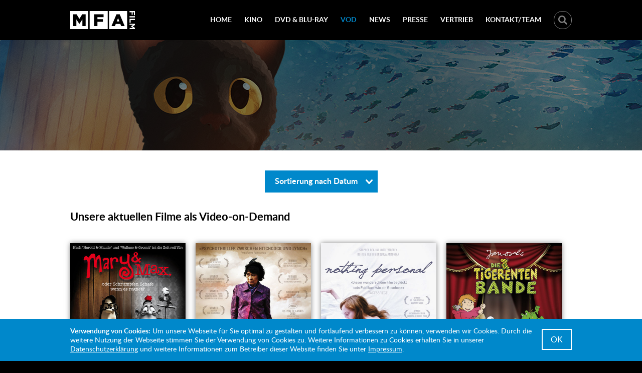

--- FILE ---
content_type: text/html; charset=utf-8
request_url: https://www.mfa-film.de/vod/sortierung-nach-datum/page/11/
body_size: 3840
content:
<!DOCTYPE html>
<html lang="de">
<head>

<meta charset="utf-8">
<!-- 
	This website is powered by TYPO3 - inspiring people to share!
	TYPO3 is a free open source Content Management Framework initially created by Kasper Skaarhoj and licensed under GNU/GPL.
	TYPO3 is copyright 1998-2016 of Kasper Skaarhoj. Extensions are copyright of their respective owners.
	Information and contribution at https://typo3.org/
-->

<base href="https://www.mfa-film.de/">
<link rel="shortcut icon" href="/favicon.ico" type="image/x-icon">
<title>Filme on Demand - sortiert nach Datum - MFA Film GmbH</title>
<meta name="generator" content="TYPO3 CMS">


<link rel="stylesheet" type="text/css" href="typo3temp/Assets/71eb1e6335.css?1452692227" media="all">
<link rel="stylesheet" type="text/css" href="fileadmin/template/css/style_main.css?1736347023" media="all">
<link rel="stylesheet" type="text/css" href="fileadmin/template/css/style_swipebox.css?1453121294" media="all">




<script src="fileadmin/template/js/jquery.js?1452690628" type="text/javascript"></script>
<script src="fileadmin/template/js/jq-bxslider.js?1452693862" type="text/javascript"></script>
<script src="fileadmin/template/js/jq-adaptivebg.js?1452855064" type="text/javascript"></script>
<script src="fileadmin/template/js/jq-swipebox.js?1453119612" type="text/javascript"></script>
<script src="fileadmin/template/js/jq-functions.js?1689770376" type="text/javascript"></script>



<link rel="prev" href="vod/sortierung-nach-datum/page/10/" />
<link rel="next" href="vod/sortierung-nach-datum/page/12/" />
<meta name="viewport" content="initial-scale=1.0, user-scalable=no, width=device-width, minimum-scale=1.0" />
<meta name="apple-mobile-web-app-capable" content="yes" />
<meta name="apple-mobile-web-app-status-bar-style" content="black" />
<meta name="apple-touch-fullscreen" content="yes" />
<link rel="apple-touch-icon-precomposed" href="apple-touch-icon-precomposed.png" />
<meta name="copyright" content="MFA Film GmbH">
<link rev="made" href="mailto:info@mfa-film.de">
<meta http-equiv="reply-to" content="info@mfa-film.de">
<meta name="author" content="MFA Film GmbH">
<meta name="distribution" content="MFA Film GmbH - Bismarckplatz 9 - 93047 Regensburg">
<meta name="robots" content="index,follow">
<meta name="revisit-after" content="3">
<link rel="canonical" href="https://www.mfa-film.de/vod/sortierung-nach-datum/page/11/">
<meta property="og:title" content="Sortierung nach Datum">
<meta property="og:type" content="article">
<meta property="og:email" content="info@mfa-film.de">


</head>
<body>



<div class="bg-top"><div class="center"><div class="top"><div class="top-left-trigger"><span class="top-trigger-menu">Menü</span></div><div class="top-left"><a href="home" title="MFA Film GmbH">MFA Film GmbH</a></div><div class="top-right"><ul class="top-nav"><li><a href="home/">Home</a></li><li><a href="kino/sortierung-nach-datum/">Kino</a></li><li><a href="dvd-blu-ray/sortierung-nach-datum/">DVD &amp; Blu-Ray</a></li><li class="current"><a href="vod/sortierung-nach-datum/">VOD</a></li><li><a href="news/">News</a></li><li><a href="presse/">Presse</a></li><li><a href="vertrieb/">Vertrieb</a></li><li><a href="kontaktteam/">Kontakt/Team</a></li></ul><div class="top-search"><div class="top-search-trigger"></div><div class="top-search-content">
<span class="top-close-search">Schließen</span>
	<form method="get" id="form_kesearch_pi1" name="form_kesearch_pi1"  action="suche/">
		<fieldset class="kesearch_searchbox">
			
				<input type="hidden" name="id" value="11" />
			
			
			
			

			<div class="kesearchbox">
				<input type="text" id="ke_search_sword" name="tx_kesearch_pi1[sword]" value="" placeholder="Suchbegriff" onfocus="if (this.value == 'Suchbegriff') { this.value = ''; }" onblur="if (this.value == '') { this.value = 'Suchbegriff'; }" />
				<input type="submit" id="kesearch_submit" class="submit" onclick="document.getElementById('keasearchpagenumber').value=1; document.getElementById('form_kesearch_pi1').submit();" />
			</div>

			<input id="kesearchpagenumber" type="hidden" name="tx_kesearch_pi1[page]" value="1" />
			<input id="resetFilters" type="hidden" name="tx_kesearch_pi1[resetFilters]" value="0" />
			<input id="sortByField" type="hidden" name="tx_kesearch_pi1[sortByField]" value="" />
			<input id="sortByDir" type="hidden" name="tx_kesearch_pi1[sortByDir]" value="" />

			
				<div class="kesearch_filters">
	
		<select id="filter_1" name="tx_kesearch_pi1[filter][1]" >
	<option value="">Alle</option>
	
		<option value="filme-kino" >
			Filme (Kino)
		</option>
	
		<option value="filme-dvdbluray" >
			Filme (DVD &amp; Blu-Ray)
		</option>
	
		<option value="filme-vod" >
			Filme (VOD)
		</option>
	
		<option value="news-allgemein" >
			News
		</option>
	
</select>
		
		
		
	

</div>
			

		</fieldset>
	</form>

</div></div></div><div class="top-right-trigger"><span class="top-trigger-search">Suche</span></div></div></div></div>

<div class="bg-intro" style="background-image:url(fileadmin/user_upload/header/MFA_5_Header.jpg);"><div class="bg-intro-overlay"><div class="center"><div class="intro"><div class="intro-align"></div></div></div></div></div>

<div class="bg-main"><div class="center"><div class="main"><div class="content-selector"><div class="content-selector-align"><div class="content-selector-wrap"><span class="content-selector-current">Sortierung nach Datum</span><ul class="content-menu"><li class="current"><a href="vod/sortierung-nach-datum/">Sortierung nach Datum</a></li><li><a href="vod/sortierung-nach-titel/" title="Sortierung nach Titel">Sortierung nach Titel</a></li><li class="spacer">Filtern nach ...</li><li><a href="vod/spielfilm/" title="Spielfilm">Spielfilm</a></li><li><a href="vod/dokumentation/" title="Dokumentation">Dokumentation</a></li><li><a href="vod/animation/" title="Animation">Animation</a></li><li><a href="vod/kinder-familienfilm/" title="Kinder-/Familienfilm">Kinder-/Familienfilm</a></li><li><a href="vod/serie/" title="Serie">Serie</a></li></ul></div></div></div><div class="csc-header csc-header-n2"><h2>Unsere aktuellen Filme als Video-on-Demand</h2></div>


	



	
		
		
			
			<div class="film-list">
				
						




							
								

<div class="film-item">
	
	
	
			<div class="film-cover">
				
						<a title="Mary &amp; Max - oder schrumpfen Schafe wenn es regnet?" href="vod/id/mary-max-oder-schrumpfen-schafe-wenn-es-regnet-1/">
							
								
									<span class="film-cover-img"><img title="Mary &amp; Max - oder schrumpfen Schafe wenn es regnet?" alt="Mary &amp; Max - oder schrumpfen Schafe wenn es regnet?" src="fileadmin/_processed_/csm_Mary_Max_Artwork_Kino_DVD_VOD_460d5ba0a5.jpg" width="460" height="640" /></span>
								
								
								
							
							<span class="film-cover-anchor">Infos &amp; Trailer</span>
						</a>
					
			</div>
		
	
	<a title="Mary &amp; Max - oder schrumpfen Schafe wenn es regnet?" href="vod/id/mary-max-oder-schrumpfen-schafe-wenn-es-regnet-1/">
	<span class="film-info">
		
		<span class="film-title">Mary &amp; Max - oder schrumpfen Schafe wenn es regnet?</span>
		<span class="film-info-anchor">Infos &amp; Trailer</span>
	</span>
	</a>

</div>

							
								

<div class="film-item">
	
	
	
			<div class="film-cover">
				
						<a title="Mother" href="vod/id/mother-2/">
							
								
									<span class="film-cover-img"><img title="Mother" alt="Mother" src="fileadmin/_processed_/csm_Mother_Artwork_Kino_DVD_VOD_9dfc095b03.jpg" width="460" height="640" /></span>
								
								
								
							
							<span class="film-cover-anchor">Infos &amp; Trailer</span>
						</a>
					
			</div>
		
	
	<a title="Mother" href="vod/id/mother-2/">
	<span class="film-info">
		
		<span class="film-title">Mother</span>
		<span class="film-info-anchor">Infos &amp; Trailer</span>
	</span>
	</a>

</div>

							
								

<div class="film-item">
	
	
	
			<div class="film-cover">
				
						<a title="Nothing Personal" href="vod/id/nothing-personal-2/">
							
								
									<span class="film-cover-img"><img title="Nothing Personal" alt="Nothing Personal" src="fileadmin/_processed_/csm_Nothing_Personal_Artwork_Kino_DVD_VOD_4549bf9e2b.jpg" width="460" height="640" /></span>
								
								
								
							
							<span class="film-cover-anchor">Infos &amp; Trailer</span>
						</a>
					
			</div>
		
	
	<a title="Nothing Personal" href="vod/id/nothing-personal-2/">
	<span class="film-info">
		
		<span class="film-title">Nothing Personal</span>
		<span class="film-info-anchor">Infos &amp; Trailer</span>
	</span>
	</a>

</div>

							
								

<div class="film-item">
	
	
	
			<div class="film-cover">
				
						<a title="Tigerentenbande - Serie" href="vod/id/tigerentenbande-serie/">
							
								
									<span class="film-cover-img"><img title="Tigerentenbande - Serie" alt="Tigerentenbande - Serie" src="fileadmin/_processed_/csm_Tigerentenbande_Serie_Artwork_DVD_VOD_3d7d979f88.jpg" width="460" height="640" /></span>
								
								
								
							
							<span class="film-cover-anchor">Infos &amp; Trailer</span>
						</a>
					
			</div>
		
	
	<a title="Tigerentenbande - Serie" href="vod/id/tigerentenbande-serie/">
	<span class="film-info">
		
		<span class="film-title">Tigerentenbande - Serie</span>
		<span class="film-info-anchor">Infos &amp; Trailer</span>
	</span>
	</a>

</div>

							
								

<div class="film-item">
	
	
	
			<div class="film-cover">
				
						<a title="Durst" href="vod/id/durst-2/">
							
								
									<span class="film-cover-img"><img title="Durst" alt="Durst" src="fileadmin/_processed_/csm_Durst_Artwork_Kino_DVD_VOD_5296a71bfa.jpg" width="460" height="640" /></span>
								
								
								
							
							<span class="film-cover-anchor">Infos &amp; Trailer</span>
						</a>
					
			</div>
		
	
	<a title="Durst" href="vod/id/durst-2/">
	<span class="film-info">
		
		<span class="film-title">Durst</span>
		<span class="film-info-anchor">Infos &amp; Trailer</span>
	</span>
	</a>

</div>

							
								

<div class="film-item">
	
	
	
			<div class="film-cover">
				
						<a title="Das Mädchen aus Monaco" href="vod/id/das-maedchen-aus-monaco-2/">
							
								
									<span class="film-cover-img"><img title="Das Mädchen aus Monaco" alt="Das Mädchen aus Monaco" src="fileadmin/_processed_/csm_Maedchen_Monaco_Artwork_Kino_DVD_VOD_c0d6dfbe47.jpg" width="460" height="640" /></span>
								
								
								
							
							<span class="film-cover-anchor">Infos &amp; Trailer</span>
						</a>
					
			</div>
		
	
	<a title="Das Mädchen aus Monaco" href="vod/id/das-maedchen-aus-monaco-2/">
	<span class="film-info">
		
		<span class="film-title">Das Mädchen aus Monaco</span>
		<span class="film-info-anchor">Infos &amp; Trailer</span>
	</span>
	</a>

</div>

							
								

<div class="film-item">
	
	
	
			<div class="film-cover">
				
						<a title="Hansel und Gretel" href="vod/id/hansel-und-gretel-2/">
							
								
									<span class="film-cover-img"><img title="Hansel und Gretel" alt="Hansel und Gretel" src="fileadmin/_processed_/csm_Hansel_Gretel_Artwork_Kino_DVD_VOD_b6e4a3f54a.jpg" width="460" height="640" /></span>
								
								
								
							
							<span class="film-cover-anchor">Infos &amp; Trailer</span>
						</a>
					
			</div>
		
	
	<a title="Hansel und Gretel" href="vod/id/hansel-und-gretel-2/">
	<span class="film-info">
		
		<span class="film-title">Hansel und Gretel</span>
		<span class="film-info-anchor">Infos &amp; Trailer</span>
	</span>
	</a>

</div>

							
								

<div class="film-item">
	
	
	
			<div class="film-cover">
				
						<a title="Löwenkäfig" href="vod/id/loewenkaefig-2/">
							
								
									<span class="film-cover-img"><img title="Löwenkäfig" alt="Löwenkäfig" src="fileadmin/_processed_/csm_Loewenkaefig_Artwork_Kino_DVD_VOD_d54e579685.jpg" width="460" height="640" /></span>
								
								
								
							
							<span class="film-cover-anchor">Infos &amp; Trailer</span>
						</a>
					
			</div>
		
	
	<a title="Löwenkäfig" href="vod/id/loewenkaefig-2/">
	<span class="film-info">
		
		<span class="film-title">Löwenkäfig</span>
		<span class="film-info-anchor">Infos &amp; Trailer</span>
	</span>
	</a>

</div>

							
								

<div class="film-item">
	
	
	
			<div class="film-cover">
				
						<a title="S.O.S. - Ein spannender Sommer" href="vod/id/sos-ein-spannender-sommer-1/">
							
								
									<span class="film-cover-img"><img title="S.O.S. - Ein spannender Sommer" alt="S.O.S. - Ein spannender Sommer" src="fileadmin/_processed_/csm_SOS_Artwork_Kino_DVD_VOD_50a22baa88.jpg" width="460" height="640" /></span>
								
								
								
							
							<span class="film-cover-anchor">Infos &amp; Trailer</span>
						</a>
					
			</div>
		
	
	<a title="S.O.S. - Ein spannender Sommer" href="vod/id/sos-ein-spannender-sommer-1/">
	<span class="film-info">
		
		<span class="film-title">S.O.S. - Ein spannender Sommer</span>
		<span class="film-info-anchor">Infos &amp; Trailer</span>
	</span>
	</a>

</div>

							
								

<div class="film-item">
	
	
	
			<div class="film-cover">
				
						<a title="Captain Abu Raed" href="vod/id/captain-abu-raed/">
							
								
									<span class="film-cover-img"><img title="Captain Abu Raed" alt="Captain Abu Raed" src="fileadmin/_processed_/csm_CaptainAbuRaed_Artwork_Kino_DVD_VOD_412b5e49bb.jpg" width="460" height="640" /></span>
								
								
								
							
							<span class="film-cover-anchor">Infos &amp; Trailer</span>
						</a>
					
			</div>
		
	
	<a title="Captain Abu Raed" href="vod/id/captain-abu-raed/">
	<span class="film-info">
		
		<span class="film-title">Captain Abu Raed</span>
		<span class="film-info-anchor">Infos &amp; Trailer</span>
	</span>
	</a>

</div>

							
								

<div class="film-item">
	
	
	
			<div class="film-cover">
				
						<a title="The Chaser" href="vod/id/the-chaser-2/">
							
								
									<span class="film-cover-img"><img title="The Chaser" alt="The Chaser" src="fileadmin/_processed_/csm_Chaser_Artwork_Kino_DVD_VOD_050e2e9e74.jpg" width="460" height="640" /></span>
								
								
								
							
							<span class="film-cover-anchor">Infos &amp; Trailer</span>
						</a>
					
			</div>
		
	
	<a title="The Chaser" href="vod/id/the-chaser-2/">
	<span class="film-info">
		
		<span class="film-title">The Chaser</span>
		<span class="film-info-anchor">Infos &amp; Trailer</span>
	</span>
	</a>

</div>

							
								

<div class="film-item">
	
	
	
			<div class="film-cover">
				
						<a title="How to cook your life" href="vod/id/how-to-cook-your-life-1/">
							
								
									<span class="film-cover-img"><img title="How to cook your life" alt="How to cook your life" src="fileadmin/_processed_/csm_HowToCook_Artwork_Kino_VOD_a8b60ba13c.jpg" width="460" height="640" /></span>
								
								
								
							
							<span class="film-cover-anchor">Infos &amp; Trailer</span>
						</a>
					
			</div>
		
	
	<a title="How to cook your life" href="vod/id/how-to-cook-your-life-1/">
	<span class="film-info">
		
		<span class="film-title">How to cook your life</span>
		<span class="film-info-anchor">Infos &amp; Trailer</span>
	</span>
	</a>

</div>

							
						


	
	
		
			
				
						
					
			
			
				
			
		

		<div class="pagebrowser">
			<ul class="paginator">
				
					<li class="prev">
						
								<a href="vod/sortierung-nach-datum/page/10/">
									&laquo;
								</a>
							
					</li>
				
				
					<li>
						<a href="vod/sortierung-nach-datum/">1</a>
					</li>
				
				
					<li>...</li>
				
				
					
							<li>
								
										<a href="vod/sortierung-nach-datum/page/3/">3</a>
									
							</li>
						
				
					
							<li>
								
										<a href="vod/sortierung-nach-datum/page/4/">4</a>
									
							</li>
						
				
					
							<li>
								
										<a href="vod/sortierung-nach-datum/page/5/">5</a>
									
							</li>
						
				
					
							<li>
								
										<a href="vod/sortierung-nach-datum/page/6/">6</a>
									
							</li>
						
				
					
							<li>
								
										<a href="vod/sortierung-nach-datum/page/7/">7</a>
									
							</li>
						
				
					
							<li>
								
										<a href="vod/sortierung-nach-datum/page/8/">8</a>
									
							</li>
						
				
					
							<li>
								
										<a href="vod/sortierung-nach-datum/page/9/">9</a>
									
							</li>
						
				
					
							<li>
								
										<a href="vod/sortierung-nach-datum/page/10/">10</a>
									
							</li>
						
				
					
							<li class="current">11</li>
						
				
					
							<li>
								
										<a href="vod/sortierung-nach-datum/page/12/">12</a>
									
							</li>
						
				
				
				
				
					<li class="next">
						<a href="vod/sortierung-nach-datum/page/12/">
							&raquo;
						</a>
					</li>
				
			</ul>
		</div>
	





					
			</div>
			
			
			
			
			
			
			
			
			
			
			
			


		

</div></div></div>



<div class="bg-bottom"><div class="center"><div class="bottom"><div class="bottom-left"><a class="bottom-logo" href="home" title="MFA Film GmbH">MFA Film GmbH</a><ul class="bottom-social">
<li class="instagram"><a href="https://www.instagram.com/mfa_film/" target="_blank" title="Instagram">Instagram</a></li>
<li class="youtube"><a href="http://www.youtube.com/user/mfafilm1" target="_blank" title="YouTube">YouTube</a></li>
<li class="vimeo"><a href="https://vimeo.com/user42022903" target="_blank" title="Vimeo">Vimeo</a></li>

</ul><div class="creative-europe-media"><span class="caption">Mit Unterstützung von:</span><img src="fileadmin/template/css/img/creative-europe-media.svg" alt="Creative Europe Media" title="Creative Europe Media" /></div></div><div class="bottom-right"><div class="bottom-right-top"><div class="bottom-column bottom-about"></div><div class="bottom-column bottom-contact"><div class="csc-header csc-header-n1"><h5 class="csc-firstHeader">Kontakt</h5></div><p class="bodytext">MFA Film GmbH<br />Bismarckplatz 9 - 93047 Regensburg<br />Telefon: 0941-586 24 62 - <a href="mailto:info@mfa-film.de">info@mfa-film.de</a><br /><a href="kontaktteam/" title="Opens internal link in current window" class="internal-link">Kontaktanfrage »</a></p></div></div><div class="bottom-right-bottom">        <ul class="bottom-nav">
        <li><a href="impressum">Impressum</a></li>
        <li><a href="datenschutz">Datenschutz</a></li>
        </ul></div></div></div></div></div>

<div class="eu-cookie" id="eu-cookie"><div class="center"><div class="eu-cookie-content">    <p><b>Verwendung von Cookies:</b> Um unsere Webseite für Sie optimal zu gestalten und fortlaufend verbessern zu können, verwenden wir Cookies. Durch die weitere Nutzung der Webseite stimmen Sie der Verwendung von Cookies zu. Weitere Informationen zu Cookies erhalten Sie in unserer <a href="datenschutz">Datenschutzerklärung</a> und weitere Informationen zum Betreiber dieser Website finden Sie unter <a href="impressum">Impressum</a>.</p>
    <span class="button" id="euCookieCloser">OK</span></div></div></div>




</body>
</html>

--- FILE ---
content_type: image/svg+xml
request_url: https://www.mfa-film.de/fileadmin/template/css/img/arrow-right-circle.svg
body_size: 1059
content:
<?xml version="1.0" encoding="utf-8"?>
<!-- Generator: Adobe Illustrator 16.0.4, SVG Export Plug-In . SVG Version: 6.00 Build 0)  -->
<!DOCTYPE svg PUBLIC "-//W3C//DTD SVG 1.1//EN" "http://www.w3.org/Graphics/SVG/1.1/DTD/svg11.dtd">
<svg version="1.1" id="Layer_1" xmlns="http://www.w3.org/2000/svg" xmlns:xlink="http://www.w3.org/1999/xlink" x="0px" y="0px"
	 width="32px" height="32px" viewBox="0 0 32 32" enable-background="new 0 0 32 32" xml:space="preserve">
<g>
	<path fill-rule="evenodd" clip-rule="evenodd" fill="#FFFFFF" d="M14.511,9.395v0.005c-0.267-0.246-0.62-0.401-1.011-0.401
		c-0.83,0-1.498,0.674-1.498,1.5c0,0.438,0.189,0.829,0.487,1.104l-0.005,0.004L17.279,16l-4.794,4.395l0.005,0.005
		c-0.298,0.273-0.487,0.659-0.487,1.099c0,0.83,0.668,1.5,1.498,1.5c0.391,0,0.744-0.152,1.011-0.396v0.004l6.001-5.502
		C20.824,16.82,21,16.42,21,16c0-0.418-0.176-0.818-0.488-1.108L14.511,9.395z M16,0C7.163,0,0,7.162,0,16c0,8.832,7.163,16,16,16
		c8.832,0,16-7.168,16-16C32,7.162,24.832,0,16,0L16,0z M16,28.998c-7.168,0-13.002-5.83-13.002-12.998S8.832,2.997,16,2.997
		c7.166,0,12.998,5.835,12.998,13.003S23.166,28.998,16,28.998L16,28.998z M16,28.998"/>
</g>
</svg>


--- FILE ---
content_type: image/svg+xml
request_url: https://www.mfa-film.de/fileadmin/template/css/img/search-trigger.svg
body_size: 927
content:
<?xml version="1.0" encoding="utf-8"?>
<!-- Generator: Adobe Illustrator 16.0.4, SVG Export Plug-In . SVG Version: 6.00 Build 0)  -->
<!DOCTYPE svg PUBLIC "-//W3C//DTD SVG 1.1//EN" "http://www.w3.org/Graphics/SVG/1.1/DTD/svg11.dtd">
<svg version="1.1" id="Layer_1" xmlns="http://www.w3.org/2000/svg" xmlns:xlink="http://www.w3.org/1999/xlink" x="0px" y="0px"
	 width="18px" height="18px" viewBox="0 0 18 18" enable-background="new 0 0 18 18" xml:space="preserve">
<path fill-rule="evenodd" clip-rule="evenodd" fill="#FFFFFF" d="M17.561,15.432l-3.911-3.91c-0.021-0.021-0.046-0.035-0.067-0.055
	c0.77-1.166,1.219-2.564,1.219-4.066c0-4.086-3.312-7.4-7.4-7.4C3.312,0,0,3.314,0,7.4c0,4.087,3.312,7.4,7.4,7.4
	c1.502,0,2.9-0.449,4.066-1.219c0.02,0.021,0.033,0.047,0.055,0.066l3.912,3.912c0.586,0.586,1.539,0.586,2.127,0
	C18.146,16.973,18.146,16.02,17.561,15.432L17.561,15.432z M7.401,12.235c-2.67,0-4.835-2.165-4.835-4.835S4.73,2.566,7.401,2.566
	c2.669,0,4.835,2.164,4.835,4.834S10.07,12.235,7.401,12.235L7.401,12.235z M7.401,12.235"/>
</svg>


--- FILE ---
content_type: image/svg+xml
request_url: https://www.mfa-film.de/fileadmin/template/css/img/search-content.svg
body_size: 2385
content:
<?xml version="1.0" encoding="utf-8"?>
<!-- Generator: Adobe Illustrator 16.0.4, SVG Export Plug-In . SVG Version: 6.00 Build 0)  -->
<!DOCTYPE svg PUBLIC "-//W3C//DTD SVG 1.1//EN" "http://www.w3.org/Graphics/SVG/1.1/DTD/svg11.dtd">
<svg version="1.1" id="Layer_1" xmlns="http://www.w3.org/2000/svg" xmlns:xlink="http://www.w3.org/1999/xlink" x="0px" y="0px"
	 width="72px" height="72px" viewBox="0 0 72 72" enable-background="new 0 0 72 72" xml:space="preserve">
<path fill-rule="evenodd" clip-rule="evenodd" fill="#B2B2B2" d="M19.426,18l4.279-4.277c0.394-0.395,0.394-1.033,0-1.427
	c-0.395-0.394-1.033-0.394-1.426,0L18,16.574l-4.278-4.279c-0.395-0.394-1.032-0.394-1.426,0c-0.395,0.394-0.395,1.032,0,1.427
	L16.573,18l-4.277,4.278c-0.395,0.394-0.395,1.032,0,1.426c0.394,0.394,1.031,0.394,1.426,0L18,19.426l4.279,4.278
	c0.393,0.394,1.031,0.394,1.426,0c0.394-0.395,0.394-1.032,0-1.426L19.426,18z M19.426,18"/>
<path fill-rule="evenodd" clip-rule="evenodd" fill="#B2B2B2" d="M26.56,60.432l-3.911-3.91c-0.021-0.021-0.045-0.035-0.066-0.055
	c0.77-1.166,1.219-2.564,1.219-4.066c0-4.087-3.313-7.4-7.4-7.4C12.312,45,9,48.313,9,52.4s3.312,7.4,7.4,7.4
	c1.503,0,2.899-0.449,4.066-1.219c0.02,0.021,0.033,0.047,0.055,0.066l3.911,3.911c0.587,0.587,1.539,0.587,2.127,0
	C27.146,61.973,27.146,61.02,26.56,60.432L26.56,60.432z M16.4,57.235c-2.671,0-4.835-2.165-4.835-4.835s2.164-4.834,4.835-4.834
	c2.67,0,4.835,2.164,4.835,4.834S19.07,57.235,16.4,57.235L16.4,57.235z M16.4,57.235"/>
<path fill-rule="evenodd" clip-rule="evenodd" fill="#0089CC" d="M55.426,18l4.279-4.277c0.394-0.395,0.394-1.033,0-1.427
	c-0.395-0.394-1.033-0.394-1.426,0L54,16.574l-4.278-4.279c-0.395-0.394-1.032-0.394-1.426,0c-0.395,0.394-0.395,1.032,0,1.427
	L52.573,18l-4.277,4.278c-0.395,0.394-0.395,1.032,0,1.426c0.394,0.394,1.031,0.394,1.426,0L54,19.426l4.279,4.278
	c0.393,0.394,1.031,0.394,1.426,0c0.394-0.395,0.394-1.032,0-1.426L55.426,18z M55.426,18"/>
<path fill-rule="evenodd" clip-rule="evenodd" fill="#0089CC" d="M62.56,60.432l-3.911-3.91c-0.021-0.021-0.045-0.035-0.066-0.055
	c0.77-1.166,1.219-2.564,1.219-4.066c0-4.087-3.313-7.4-7.4-7.4c-4.088,0-7.4,3.313-7.4,7.4s3.312,7.4,7.4,7.4
	c1.503,0,2.899-0.449,4.066-1.219c0.02,0.021,0.033,0.047,0.055,0.066l3.911,3.911c0.587,0.587,1.539,0.587,2.127,0
	C63.146,61.973,63.146,61.02,62.56,60.432L62.56,60.432z M52.4,57.235c-2.671,0-4.835-2.165-4.835-4.835s2.164-4.834,4.835-4.834
	c2.67,0,4.835,2.164,4.835,4.834S55.07,57.235,52.4,57.235L52.4,57.235z M52.4,57.235"/>
</svg>


--- FILE ---
content_type: image/svg+xml
request_url: https://www.mfa-film.de/fileadmin/template/css/img/bottom-social.svg
body_size: 5520
content:
<?xml version="1.0" encoding="utf-8"?>
<!-- Generator: Adobe Illustrator 24.2.0, SVG Export Plug-In . SVG Version: 6.00 Build 0)  -->
<svg version="1.1" id="Layer_1" xmlns="http://www.w3.org/2000/svg" xmlns:xlink="http://www.w3.org/1999/xlink" x="0px" y="0px"
	 viewBox="0 0 192 32" style="enable-background:new 0 0 192 32;" xml:space="preserve">
<style type="text/css">
	.st0{fill:#FFFFFF;}
	.st1{fill-rule:evenodd;clip-rule:evenodd;fill:#FFFFFF;}
</style>
<g>
	<path class="st0" d="M48,0c-8.8,0-16,7.2-16,16c0,8.8,7.2,16,16,16c8.8,0,16-7.2,16-16C64,7.2,56.8,0,48,0L48,0z M52.1,16h-2.6v9.6
		h-3.6V16h-2.4v-3.3l2.4,0l0-1.9c0-2.7,0.7-4.3,3.9-4.3h2.6v3.3h-1.7c-1.2,0-1.3,0.5-1.3,1.3v1.6h3L52.1,16z"/>
</g>
<g>
	<path class="st0" d="M8.4,17.2h1.3V24h1.2v-6.9h1.3v-1.1H8.4V17.2z"/>
	<path class="st0" d="M18.6,18c-0.4,0-0.8,0.2-1.1,0.6v-2.6h-1.1v8h1.1v-0.6c0.4,0.4,0.7,0.7,1.1,0.7c0.4,0,0.7-0.2,0.9-0.7
		c0.1-0.3,0.1-0.6,0.1-1.2v-2.4c0-0.6,0-1-0.1-1.2C19.3,18.2,19,18,18.6,18L18.6,18z M18.4,22.3c0,0.5-0.2,0.8-0.5,0.8
		c-0.2,0-0.4-0.1-0.5-0.3v-3.6c0.2-0.2,0.4-0.3,0.5-0.3c0.3,0,0.5,0.3,0.5,0.8V22.3z"/>
	<path class="st0" d="M14.3,22.6c-0.2,0.3-0.5,0.5-0.7,0.5c-0.1,0-0.2-0.1-0.3-0.3c0,0,0-0.2,0-0.4v-4.4h-1.1v4.7
		c0,0.4,0,0.7,0.1,0.9c0.1,0.3,0.3,0.4,0.7,0.4c0.4,0,0.8-0.2,1.2-0.7V24h1.1v-6h-1.1V22.6z"/>
	<path class="st0" d="M15.3,12.6c0.4,0,0.5-0.3,0.5-0.8V9.2c0-0.6-0.2-0.8-0.5-0.8c-0.4,0-0.5,0.3-0.5,0.8v2.5
		C14.8,12.3,14.9,12.6,15.3,12.6L15.3,12.6z"/>
	<path class="st0" d="M16,0C7.2,0,0,7.2,0,16c0,8.8,7.2,16,16,16s16-7.2,16-16C32,7.2,24.8,0,16,0L16,0z M17.8,7.5h1.1v4.4
		c0,0.3,0,0.4,0,0.4c0,0.2,0.1,0.3,0.3,0.3c0.2,0,0.4-0.2,0.7-0.5V7.5h1.1v6h-1.1v-0.7c-0.4,0.5-0.8,0.7-1.2,0.7
		c-0.4,0-0.6-0.1-0.7-0.4c-0.1-0.2-0.1-0.5-0.1-0.9C17.8,12.2,17.8,7.5,17.8,7.5z M13.7,9.4c0-0.6,0.1-1.1,0.3-1.4
		c0.3-0.4,0.7-0.6,1.3-0.6c0.5,0,1,0.2,1.3,0.6c0.2,0.3,0.3,0.8,0.3,1.4v2.1c0,0.6-0.1,1.1-0.3,1.4c-0.3,0.4-0.7,0.6-1.3,0.6
		c-0.5,0-1-0.2-1.3-0.6c-0.2-0.3-0.3-0.8-0.3-1.4C13.7,11.6,13.7,9.4,13.7,9.4z M10.7,5.4l0.9,3.2l0.8-3.2h1.2l-1.5,4.8v3.3H11v-3.3
		c-0.1-0.6-0.4-1.4-0.7-2.6C10,6.9,9.7,6.2,9.5,5.4C9.5,5.4,10.7,5.4,10.7,5.4z M24.6,24.6c-0.2,0.9-1,1.6-1.9,1.8
		c-2.2,0.2-4.5,0.2-6.7,0.2c-2.2,0-4.5,0-6.7-0.2c-0.9-0.1-1.7-0.8-1.9-1.8c-0.3-1.4-0.3-2.8-0.3-4.2c0-1.4,0-2.9,0.3-4.2
		c0.2-0.9,1-1.6,1.9-1.8c2.2-0.2,4.5-0.2,6.7-0.2c2.2,0,4.5,0,6.7,0.2c0.9,0.1,1.7,0.8,1.9,1.8c0.3,1.4,0.3,2.8,0.3,4.2
		C24.9,21.7,24.9,23.2,24.6,24.6L24.6,24.6z"/>
	<path class="st0" d="M22,18c-0.6,0-1,0.2-1.3,0.6c-0.2,0.3-0.3,0.8-0.3,1.4v2.1c0,0.6,0.1,1.1,0.3,1.4c0.3,0.4,0.7,0.6,1.3,0.6
		s1-0.2,1.3-0.6c0.1-0.2,0.2-0.4,0.3-0.6c0-0.1,0-0.3,0-0.7V22h-1.1c0,0.4,0,0.7,0,0.7c-0.1,0.3-0.2,0.4-0.5,0.4
		c-0.4,0-0.6-0.3-0.6-0.8v-1.1h2.2V20c0-0.6-0.1-1.1-0.3-1.4C23,18.2,22.5,18,22,18L22,18z M22.5,20.4h-1.1v-0.5
		c0-0.6,0.2-0.8,0.5-0.8s0.5,0.3,0.5,0.8C22.5,19.8,22.5,20.4,22.5,20.4z"/>
</g>
<g>
	<path class="st0" d="M80,0c-8.8,0-16,7.2-16,16c0,8.8,7.2,16,16,16c8.8,0,16-7.2,16-16C96,7.2,88.8,0,80,0L80,0z M87.1,12.3
		c0,0.2,0,0.3,0,0.5c0,4.9-3.7,10.5-10.5,10.5c-2.1,0-4-0.6-5.6-1.7c0.3,0,0.6,0.1,0.9,0.1c1.7,0,3.3-0.6,4.6-1.6
		c-1.6,0-3-1.1-3.4-2.6c0.2,0,0.5,0.1,0.7,0.1c0.3,0,0.7,0,1-0.1c-1.7-0.3-3-1.8-3-3.6c0,0,0,0,0,0c0.5,0.3,1.1,0.4,1.7,0.5
		c-1-0.7-1.6-1.8-1.6-3.1c0-0.7,0.2-1.3,0.5-1.9c1.8,2.2,4.5,3.7,7.6,3.8c-0.1-0.3-0.1-0.6-0.1-0.8c0-2,1.6-3.7,3.7-3.7
		c1.1,0,2,0.4,2.7,1.2C87,9.7,87.8,9.4,88.5,9c-0.3,0.9-0.9,1.6-1.6,2c0.7-0.1,1.5-0.3,2.1-0.6C88.5,11.2,87.9,11.8,87.1,12.3
		L87.1,12.3z"/>
</g>
<g>
	<path class="st0" d="M144,19.2c1.8,0,3.2-1.4,3.2-3.2c0-0.7-0.2-1.3-0.6-1.9c-0.6-0.8-1.5-1.3-2.6-1.3c-1.1,0-2,0.5-2.6,1.3
		c-0.4,0.5-0.6,1.2-0.6,1.9C140.8,17.8,142.2,19.2,144,19.2L144,19.2z"/>
	<path class="st0" d="M151,12.1V9h-0.4l-2.7,0l0,3.1L151,12.1z"/>
	<path class="st0" d="M144,0c-8.8,0-16,7.2-16,16c0,8.8,7.2,16,16,16c8.8,0,16-7.2,16-16C160,7.2,152.8,0,144,0L144,0z M153.1,14.1
		v7.5c0,1.9-1.6,3.5-3.5,3.5h-11.2c-1.9,0-3.5-1.6-3.5-3.5V10.4c0-1.9,1.6-3.5,3.5-3.5h11.2c1.9,0,3.5,1.6,3.5,3.5V14.1z"/>
	<path class="st0" d="M149,16c0,2.7-2.2,5-5,5c-2.7,0-5-2.2-5-5c0-0.7,0.1-1.3,0.4-1.9h-2.7v7.5c0,1,0.8,1.7,1.7,1.7h11.2
		c1,0,1.7-0.8,1.7-1.7v-7.5h-2.7C148.8,14.7,149,15.3,149,16L149,16z"/>
</g>
<g>
	<path class="st1" d="M111.5,12.9c0-1.6-1-4.2-2.9-4.2c-0.6,0-1.2,0.3-1.6,0.8c-0.4,0.5-0.5,1.1-0.5,1.7c0,1.5,0.9,4,2.8,4
		c0.6,0,1.2-0.3,1.5-0.6C111.4,14.1,111.5,13.3,111.5,12.9L111.5,12.9z"/>
	<path class="st1" d="M128,16c0-8.8-7.2-16-16-16c-8.8,0-16,7.2-16,16c0,8.8,7.2,16,16,16C120.8,32,128,24.8,128,16L128,16z
		 M116.9,12.9h1.2v2.5h2.5v1.2h-2.5v2.5h-1.2v-2.5h-2.5v-1.2h2.5V12.9z M103.4,22.1c0-0.8,0.4-2,1.7-2.8c1.4-0.9,3.3-1,4.3-1
		c-0.3-0.4-0.7-0.8-0.7-1.5c0-0.4,0.1-0.6,0.2-0.9c-0.2,0-0.5,0-0.7,0c-2.4,0-3.8-1.8-3.8-3.6c0-1.1,0.5-2.2,1.5-3
		c1.3-1.1,2.8-1.3,4.1-1.3h4.7l-1.5,0.8h-1.4c0.5,0.4,1.6,1.4,1.6,3.1c0,1.7-1,2.5-1.9,3.2c-0.3,0.3-0.6,0.6-0.6,1.1
		c0,0.5,0.3,0.8,0.6,1l0.8,0.6c1,0.8,1.9,1.6,1.9,3.2c0,2.1-2.1,4.3-6,4.3C105,25.3,103.4,23.8,103.4,22.1L103.4,22.1z"/>
	<path class="st1" d="M110.3,18.9c-0.2,0-0.3,0-0.5,0c-0.2,0-1.4,0-2.4,0.4c-0.5,0.2-2,0.7-2,2.3c0,1.6,1.6,2.8,4,2.8
		c2.2,0,3.3-1,3.3-2.5C112.7,20.8,112,20.1,110.3,18.9L110.3,18.9z"/>
</g>
<path class="st0" d="M176,0c-8.8,0-16,7.2-16,16s7.2,16,16,16s16-7.2,16-16S184.8,0,176,0z M185.1,12.7c-0.1,1.8-1.3,4.3-3.7,7.4
	c-2.5,3.3-4.6,4.9-6.3,4.9c-1.1,0-2-1-2.7-3c-1.1-3.6-1.8-8.5-3.2-8.5c-0.1,0-0.6,0.3-1.4,0.9l-0.9-1.1c1.8-1.6,4.1-3.9,5.4-4.1
	c1.4-0.1,2.3,0.8,2.6,3c0.2,1.5,0.9,7.1,2.1,7.1c0.4,0,1-0.6,1.7-1.8c0.8-1.2,1.2-2.2,1.2-2.8c0.1-1.1-0.3-1.6-1.2-1.6
	c-0.4,0-0.9,0.1-1.4,0.3c0.9-3,2.6-4.4,5.2-4.3C184.4,9.1,185.2,10.3,185.1,12.7L185.1,12.7z"/>
</svg>


--- FILE ---
content_type: image/svg+xml
request_url: https://www.mfa-film.de/fileadmin/template/css/img/creative-europe-media.svg
body_size: 15084
content:
<?xml version="1.0" encoding="UTF-8"?>
<svg id="Ebene_1" xmlns="http://www.w3.org/2000/svg" version="1.1" viewBox="0 0 180 56">
  <!-- Generator: Adobe Illustrator 29.2.0, SVG Export Plug-In . SVG Version: 2.1.0 Build 108)  -->
  <defs>
    <style>
      .st0 {
        fill: #fff;
        fill-rule: evenodd;
      }
    </style>
  </defs>
  <polygon class="st0" points="146.1 .9 146.1 1.8 147.1 1.8 148.1 1.8 148.1 .9 148.1 0 147.1 0 146.1 0 146.1 .9"/>
  <path class="st0" d="M0,28v28h84.7V0H0v28ZM44.2,8.4h1.2l-.7.5c-.4.3-.8.6-.9.7l-.2.2.4,1c.2.6.3,1,.3,1,0,0-.4-.3-.9-.6s-.9-.6-.9-.6-.4.3-.9.6-.9.6-.9.6c0,0,.1-.5.3-1l.4-1-.2-.2c-.1,0-.5-.4-.9-.7l-.7-.5h2.3l.4-1.1.3-1.1.4,1.1.4,1.1h1.2ZM33.3,9.9l.3,1.1h1.1s1.1,0,1.1,0l-.9.6c-.5.3-.9.6-.9.7s.2.5.4,1.1c.2.6.4,1,.3,1,0,0-.4-.3-.9-.7l-.9-.7-.5.3c-.3.2-.7.5-.9.7l-.5.3.4-1.1c.2-.6.3-1.1.3-1.1,0,0-.4-.3-.9-.6l-.9-.6h1.1s1.1,0,1.1,0l.3-1.1c.2-.6.3-1.1.4-1.1s.2.5.4,1.1ZM52.1,10l.3,1h1.1s1.1,0,1.1,0l-.9.6c-.5.3-.9.6-.9.6s.1.5.3,1.1l.3,1.1-.4-.3c-.2-.2-.6-.5-.9-.7-.3-.2-.5-.4-.6-.3-.6.5-1.7,1.2-1.7,1.2,0,0,.1-.5.3-1,.2-.6.3-1,.3-1.1,0,0-.4-.3-.9-.6l-.8-.6h1.1s1.1,0,1.1,0l.3-1.1c.2-.6.4-1,.4-1,0,0,.2.5.4,1.1ZM26.4,16.7l.3,1h1.2s1.1,0,1.1,0l-.9.7-.9.7.4,1c.2.6.3,1,.3,1.1,0,0-.4-.3-.9-.6s-.9-.6-.9-.6-.4.3-.9.6-.9.6-.9.6c0,0,.1-.5.3-1.1l.4-1-.9-.7-.9-.7h1.2s1.2,0,1.2,0l.3-1c.2-.6.3-1,.4-1s.2.4.4,1ZM60.5,17.7h1.1s-.9.7-.9.7c-.5.3-.9.7-.9.7s.1.5.3,1.1c.2.5.3,1,.3,1s-.4-.3-.9-.6c-.5-.3-.9-.6-.9-.6s-.4.3-.9.6-.9.6-.9.6c0,0,.1-.5.3-1.1l.4-1-.9-.7-.9-.7h1.1s1.1,0,1.1,0l.3-.9c.2-.5.3-1,.4-1,0,0,.2.3.4.9l.3,1h1.1ZM23.9,26.1l.3.9h1.1c.6,0,1.1,0,1.1,0,0,0-.4.3-.8.6-.4.3-.8.6-.9.6,0,0,0,.4.3,1.1.2.6.3,1,.3,1s-.4-.2-.8-.5c-.4-.3-.8-.6-.9-.6-.1,0-.3,0-1,.6-.5.4-.9.6-.9.6s.1-.5.3-1c.2-.6.4-1,.4-1.1s-.4-.3-.9-.7-.9-.7-.9-.7.5,0,1.1,0h1.1s.3-.9.3-.9c.2-.5.3-1,.4-1.1,0-.2,0-.2.5,1ZM61.5,26.1l.3,1h1.1c.6,0,1.1,0,1.1,0s-.4.3-.9.7c-.5.4-.9.7-.9.7,0,0,.2.5.4,1.1.2.6.3,1,.3,1s-.4-.3-.9-.6l-.9-.6-.4.3c-.2.1-.6.4-.9.6-.3.2-.5.4-.5.3,0,0,.1-.5.3-1,.2-.7.3-1,.3-1.1,0,0-.4-.3-.9-.6-.4-.3-.8-.6-.8-.6,0,0,.5,0,1.1,0h1.1c0,0,.4-1,.4-1,.2-.6.4-1.1.4-1,0,0,.2.5.4,1ZM26.4,35.4l.3,1.1h1.1s1.1,0,1.1,0l-.9.6-.9.6.3,1c.2.6.3,1,.3,1,0,0-.4-.3-.9-.6l-.9-.6-.9.6c-.5.3-.9.6-.9.6s.1-.5.3-1c.2-.5.3-1,.3-1.1,0,0-.4-.4-.9-.7l-.8-.6h1.1s1.1,0,1.1,0l.3-1.1c.2-.6.4-1.1.4-1.1s.2.5.4,1.1ZM60.4,36.5h1.1s-.8.6-.8.6c-.5.3-.8.6-.9.7,0,0,.1.5.3,1.1.2.5.3,1,.3,1s-.3-.2-.7-.4c-.4-.3-.7-.5-.9-.6l-.3-.2-.9.6c-.5.4-.9.6-.9.6,0,0,.1-.5.3-1.1l.4-1-.9-.6-.9-.6h1.1s1.1,0,1.1,0l.3-.9c.2-.5.3-1,.4-1.1,0-.1.2,0,.4.9l.3,1.1h1.1ZM34.8,43.2h1.1s-.9.6-.9.6c-.5.3-.9.6-.9.6,0,0,.1.5.3,1.1.3.8.3,1.1.2,1,0,0-.5-.3-.9-.7-.5-.3-.8-.6-.9-.5-.2.2-1.6,1.2-1.7,1.2,0,0,0-.4.3-1,.2-.6.4-1.1.3-1.1,0,0-.4-.3-.9-.7l-.9-.6h2.3l.3-1.1.4-1.1.4,1.1.4,1.1h1.1ZM52.1,42.2l.3,1h1.1s1.1,0,1.1,0l-.8.6c-.5.3-.9.6-.9.6s0,.5.3,1.1c.2.6.3,1.1.3,1.1s-.4-.3-.9-.7l-.9-.7-.6.4c-.3.2-.7.5-.9.6s-.3.2-.3.2c0,0,.1-.5.3-1,.2-.6.3-1,.3-1.1,0,0-.4-.3-.9-.6l-.8-.6h1.1s1.1,0,1.1,0l.3-1.1c.2-.6.4-1,.4-1,0,0,.2.5.4,1.1ZM42.7,44.8l.3,1h1.1s1.1,0,1.1,0l-.9.6c-.5.3-.9.7-.9.7.1.4.6,2,.6,2s-.4-.3-.9-.6c-.5-.3-.9-.6-1-.6,0,0-.4.3-.9.6-.4.3-.8.6-.8.5,0,0,.1-.5.3-1,.2-.5.3-1,.3-1s-.4-.3-.9-.7l-.9-.6h1.1s1.1,0,1.1,0l.3-1.1c.2-.6.4-1,.4-1s.2.5.4,1.1Z"/>
  <path class="st0" d="M96.4,7.1v7h1.9v-4.7s.7-.7.7-.7l.7-.7,2.8,3.1,2.8,3.1h2.5l-.2-.3c-.1-.1-1.6-1.8-3.3-3.7l-3-3.4.2-.2c.4-.5,4.8-5.1,5.5-5.7l.7-.7h-1.2s-1.2,0-1.2,0l-3.4,3.6-3.4,3.6v-3.6s0-3.6,0-3.6h-1.9v7Z"/>
  <path class="st0" d="M139.2,2.1v1.5h-1.2v1.5h.6s.6,0,.6,0v3.5c0,3.7,0,3.6.5,4.4.3.6,1.1,1.1,2,1.3.6.1,1.8,0,2.6-.1h.4c0,0,0-.9,0-.9v-.8s-.2,0-.2,0c-1.1.3-2.1.4-2.6,0-.3-.1-.4-.3-.6-.6l-.2-.5v-3.2s0-3.2,0-3.2h3.7v-1.5h-3.7V.6h-1.8v1.5Z"/>
  <path class="st0" d="M120.4,3.4c-1.4.3-2.7,1.2-3.3,2.5-.5,1-.6,1.5-.6,2.9s0,1.9.5,2.8c.5,1.1,1.6,1.9,2.8,2.4.6.2.7.2,2.1.2,1.6,0,1.9,0,3.2-.5l.7-.2v-1c0-.5,0-1,0-1s-.2,0-.3.2c-.1,0-.5.3-.8.4-2,1-4.1.9-5.3-.3-.7-.6-1.1-1.6-1.1-2.5v-.3h7.8v-1c0-.6-.2-1.3-.2-1.5-.4-1.6-1.6-2.7-3.1-3-.5,0-1.9-.1-2.4,0ZM122.8,5c.5.2,1,.6,1.2,1.1.2.4.3,1,.3,1.4v.2h-6.1v-.3c.1-.5.5-1.3.9-1.7.4-.4,1-.7,1.6-.8.5-.1,1.5,0,2,.2Z"/>
  <path class="st0" d="M130.6,3.4c-.6,0-1.7.3-2,.4-.1,0-.1.1-.1.9s0,.9,0,.9.3,0,.6-.2c.8-.3,2-.5,2.9-.5,1.9,0,2.7.6,2.7,1.9v.4h-.5c-.8,0-3,.2-3.6.4-2.2.6-3.1,1.7-3,3.7,0,.6,0,.8.3,1.2.3.6.9,1.2,1.6,1.6.5.2.6.3,1.4.3,1.3,0,2.4-.3,3.5-1l.4-.3v1h1.8v-3.8c0-4.1,0-4.6-.4-5.2-.4-.7-1.3-1.3-2.3-1.5-.7-.1-2.4-.2-3.2-.1ZM134.7,10v1.5l-.3.2c-.4.3-1.3.7-1.8.9-.7.2-2,.1-2.4-.1-.8-.4-1.1-1.2-.8-2.2.3-1.1,1.9-1.6,4.7-1.7h.5s0,1.4,0,1.4Z"/>
  <path class="st0" d="M164.3,3.4c-1.4.3-2.5,1.2-3.2,2.6-.5.9-.6,1.7-.5,3.1,0,1.1,0,1.3.3,1.9.4,1.3,1.2,2.1,2.4,2.7.9.4,1.6.6,2.9.6s1.8-.1,3-.5l.9-.3v-1c0-.5,0-1,0-1s-.2.1-.5.3c-.6.4-1.6.7-2.4.9-1.2.2-2.5,0-3.3-.6-.7-.5-1.3-1.6-1.4-2.6v-.5s3.9,0,3.9,0h3.9v-.9c0-1.7-.4-2.8-1.2-3.6-.8-.8-1.8-1.1-3.2-1.1-.5,0-1.1,0-1.3.1ZM166.8,4.9c.6.2,1.2.8,1.4,1.5,0,.3.2.7.2.9v.3s-3,0-3,0h-3s0-.3,0-.3c0-.8.8-1.8,1.6-2.2s1.9-.5,2.8-.2Z"/>
  <path class="st0" d="M175.1,3.4c-1.5.2-2.6.9-3.1,2-.2.4-.2.6-.2,1.2,0,.9.2,1.4.7,1.9.6.6,1.3.9,3.3,1.2,1.7.3,2.2.6,2.4,1.3.2.8-.3,1.5-1.2,1.8-1.3.4-3.3,0-4.7-.9-.2-.1-.4-.3-.4-.3,0,0-.1.2-.1,1v1l.4.2c1,.4,1.8.6,3.1.6,1.5,0,2.2,0,3-.5.7-.4,1.2-.8,1.5-1.5.2-.4.2-.6.2-1.2,0-.9-.2-1.4-.7-1.9s-1.1-.8-2.8-1.1c-1.7-.4-2.3-.5-2.6-.9-.6-.7-.3-1.7.7-2.1.4-.1.6-.2,1.4-.2s1,0,1.7.3c.4.1,1,.4,1.3.6.3.2.5.3.5.3s0-.4,0-.9v-.9h-.2c-1-.6-3.1-.9-4.3-.7Z"/>
  <path class="st0" d="M109.3,8.8v5.2h1.8v-3.7s0-3.7,0-3.7l.6-.4c1-.6,1.4-.8,2.5-.8.5,0,1.1,0,1.3,0h.3c0,0,0-.8,0-.8,0-1,0-.9-.8-1-.8,0-1.5,0-2.3.5-.4.2-.9.5-1.1.7-.2.2-.4.3-.5.3,0,0,0-.3,0-.7v-.7h-1.8v5.2Z"/>
  <polygon class="st0" points="146.2 8.8 146.2 14 147.1 14 148 14 148 8.8 148 3.5 147.1 3.5 146.2 3.5 146.2 8.8"/>
  <path class="st0" d="M149.7,3.7c0,0,3.6,9,4.2,10.3,0,0,.3.1,1,.1h.9l2.1-5.2c1.2-2.8,2.1-5.2,2.1-5.2,0,0-.4,0-.9,0h-.9l-1.5,4c-.8,2.2-1.6,4.1-1.6,4.2,0,.2-.1.1-.5-.9-.2-.6-1-2.4-1.6-4.1l-1.2-3.1h-1c-.8,0-1,0-.9,0Z"/>
  <polygon class="st0" points="96.4 26.3 96.4 33.3 101.1 33.3 105.8 33.3 105.8 32.5 105.8 31.6 102 31.6 98.3 31.6 98.3 29 98.3 26.5 102 26.4 105.8 26.4 105.8 25.6 105.8 24.8 102 24.8 98.3 24.8 98.3 22.9 98.3 21 102 21 105.8 21 105.8 20.1 105.8 19.3 101.1 19.3 96.4 19.3 96.4 26.3"/>
  <path class="st0" d="M130.7,22.6c-.3,0-.7.1-.9.2-1.5.5-2.6,1.7-3.1,3.4-.2.7-.2,3.1,0,3.9.4,1.4,1.3,2.6,2.4,3.1,1.4.7,3.1.7,4.5,0,1.2-.6,2.1-1.7,2.5-3.2.1-.5.2-.9.2-1.8,0-1.4-.2-2.2-.6-3.1-.4-.7-1.3-1.7-2-2-.9-.4-1.9-.6-3-.4ZM132.4,24.2c.4.1.6.3,1,.6.8.7,1.1,1.7,1.1,3.3,0,2-.6,3.2-1.7,3.7-.6.3-1.7.3-2.4,0-1.3-.5-2-1.8-2-3.8,0-2.2.7-3.5,2.2-3.9.6-.2,1.3-.1,1.9,0Z"/>
  <path class="st0" d="M143.1,22.6c-.8.1-1.7.5-2.6,1.1h-.2c0,.1,0-.4,0-.4v-.5h-1.8v14.4h1.8v-4.3l.7.3c1.4.6,2.9.5,4.1,0,1.4-.7,2.3-1.9,2.6-3.6.2-.9.1-2.8-.1-3.7-.6-2.3-2.2-3.4-4.4-3.1ZM144.1,24.3c1.2.3,1.8,1.6,1.8,3.6s-.3,2.5-1.1,3.2c-.6.6-1.1.7-2.2.7-.7,0-.9,0-1.6-.3l-.8-.3v-6l.5-.3c1.2-.8,2.4-1,3.4-.7Z"/>
  <path class="st0" d="M152.1,22.6c-.3,0-.8.1-1.2.2h-.7c0,.1,0,1.1,0,1.1,0,.9,0,.9.1.9,1.2-.4,2.3-.7,3.4-.7,1.8,0,2.5.5,2.7,1.8v.4c0,0-.5,0-.5,0-3.3.3-3.9.4-4.9.8-.7.3-1.4,1-1.6,1.6-.4,1-.3,2.3.2,3.1.3.5.9,1,1.5,1.3.4.2.6.3,1.3.3,1.3,0,2.3-.3,3.4-1,.3-.2.5-.3.5-.3s0,.2,0,.5v.5h1.8v-3.9c0-4.1,0-4.4-.4-5.1-.4-.8-1.3-1.4-2.3-1.6-.6-.1-2.7-.2-3.3,0ZM156.4,29.2v1.4s-.2.2-.2.2c-1.3.9-2.8,1.3-4,1-1.3-.4-1.6-2.1-.6-3,.4-.4,1-.6,2-.7.7-.1,2.4-.3,2.6-.2.1,0,.1.2.1,1.4Z"/>
  <path class="st0" d="M107.7,26.1c0,1.8,0,3.7,0,4.1.1,1.6.8,2.6,2.1,3.1.6.2,1.6.3,2.3.2.6-.1,1.5-.5,2.2-1l.5-.3v1.1h1.8v-10.5h-1.8v7.9l-.3.2c-.6.4-1.5.8-2,.9-1,.2-1.9,0-2.4-.5-.5-.6-.5-.7-.5-4.8v-3.7h-1.8v3.3Z"/>
  <path class="st0" d="M119.3,28v5.2h1.8v-3.7s0-3.7,0-3.7l.6-.4c.7-.5,1.3-.7,2-.8.5,0,1.6,0,2,.1h.2c0,0,0-.9,0-.9v-.9s-.6,0-.6,0c-1.2-.1-2.6.3-3.7,1.1-.2.2-.4.3-.5.3,0,0,0-.3,0-.7v-.7h-1.8v5.2Z"/>
  <path class="st0" d="M142,43.1l-.2.4h.7l-.2-.4c0-.2-.2-.4-.2-.4,0,0,0,.2-.2.4Z"/>
  <path class="st0" d="M108.6,43.3c-.1.2-.1.2,0,.2s.2,0,.2-.2,0-.2,0-.2-.1,0-.2.2Z"/>
  <path class="st0" d="M96.4,43.4c0,0,0,.2.1.2s.1,0,.1,0,0-.1-.1-.2c-.1,0-.1,0-.1,0Z"/>
  <path class="st0" d="M134.6,43.7c0,.2,0,.2-.6.2h-.6v.9h.6c.5,0,.6,0,.6.2s0,.2-.6.2h-.6v.9h.6c.5,0,.6,0,.6.2s0,.2-.6.2h-.6v.8h1.1v.5h-1.1v.8h.6c.5,0,.6,0,.6.2s0,.2-.6.2h-.6v.9h.6c.5,0,.6,0,.6.2s0,.2-.6.2h-.6v.9h.6c.5,0,.6,0,.6.2s0,.2-.6.2h-.6v.9h.6c.5,0,.6,0,.6.2s0,.2-.6.2h-.6v.8h1.1v.5h-1.1v.8h.6c.5,0,.6,0,.6.2s0,.2-.6.2h-.6v.9h1.2s1.2,0,1.2,0v-.4s0-.4,0-.4h.5c.3,0,.5,0,.5,0s0,.1-.1.3c0,.1-.1.3-.2.4v.2c0,0,1.2,0,1.2,0h1.2s.2-.4.2-.4l.2-.4h.6c.5,0,.6,0,.7-.1,0-.2,0-.3-.5-.3h-.6s.1-.4.1-.4l.2-.3h4.5l.2.4.2.4h.6c.3,0,.6,0,.6,0s0,.1,0,.2c0,.1,0,.1-.5.1s-.6,0-.4.6l.2.3h1.2c.7,0,1.2,0,1.2,0s0-.2-.2-.4l-.2-.4h.6c.3,0,.6,0,.6,0s0-.1,0-.2c0-.1-.2-.1-.7-.1h-.6l-.2-.4c0-.2-.2-.4-.2-.4s.3,0,.6,0c.6,0,.6,0,.5-.2,0-.1-.2-.2-.7-.2h-.6l-.2-.4-.2-.4h.6c.6,0,.6,0,.5-.3,0-.1-.2-.1-.7-.1h-.6v-.3c-.4-.6-.4-.6.2-.6s.6,0,.5-.3c0-.1-.2-.1-.7-.1h-.6l-.2-.4-.2-.4h.6c.3,0,.6,0,.6,0s0-.1,0-.2c0-.1-.2-.1-.7-.1h-.6v-.4c-.2-.2-.3-.4-.3-.4s.3,0,.6,0h.6v-.2c-.2-.2-.2-.2-.8-.2h-.6v-.3c-.2-.2-.3-.4-.3-.4,0,0,.1,0,.6,0s.6,0,.6-.1c0,0,0-.1,0-.2s-.3,0-.6,0h-.6v-.3c-.4-.6-.4-.6.3-.6s.6,0,.6,0,0-.1,0-.2c0-.1-.2-.1-.7-.1h-.6l-.2-.4-.2-.4h.6c.5,0,.6,0,.5-.2,0,0,0-.2,0-.2s-.3,0-.7,0h-.7l-.2-.5-.2-.4h-.5s-.5,0-.5,0l-.2.4c0,.2-.2.4-.2.5s.2,0,.5,0c.5,0,.6,0,.5.3,0,.1-.2.1-.6.1h-.6v.3c-.2.2-.3.4-.3.4,0,0,.1.1.5.1s.6,0,.5.1c0,0,0,.2,0,.2s-.3,0-.6,0h-.6v.3c-.2.2-.3.4-.3.4s.2,0,.5,0c.5,0,.5,0,.5.2,0,.1,0,.2,0,.2s-.3,0-.6,0h-.6l-.2.4c0,.2-.2.4-.2.4s.3,0,.6,0c.5,0,.6,0,.5.1,0,0,0,.2,0,.2s-.3,0-.6,0h-.6l-.2.4c0,.2-.2.4-.2.4s.2,0,.6,0h.6v.2c-.2.2-.2.2-.8.2h-.6v.3c-.2.2-.3.4-.3.4,0,0,.1.1.5.1s.6,0,.5.1c0,0,0,.2,0,.2s-.3,0-.6,0h-.6v.3c-.4.5-.3.5.2.5s.5,0,.5.1c0,0,0,.2,0,.2s-.3,0-.6,0h-.6l-.2.4c0,.2-.2.4-.2.4s.3,0,.6,0,.6,0,.6,0,0,.1,0,.2c0,.2-.1.2-.7.2h-.6l-.2.4-.2.4h-1.2v-.9h.6c.5,0,.6,0,.6-.2s0-.2-.6-.2h-.6v-.9h.6c.6,0,.6,0,.6-.2s0-.2-.6-.2h-.6v-.9h.6c.6,0,.6,0,.6-.2s0-.2-.6-.2h-.6v-.9h.6c.6,0,.6,0,.6-.2s0-.2-.6-.2h-.6v-.9h.6c.6,0,.6,0,.6-.2s0-.2-.6-.2h-.6v-.9h.6c.5,0,.6,0,.6-.2s0-.2-.6-.2h-.6v-.9h.6c.6,0,.6,0,.6-.2s0-.2-.6-.2h-.6v-.9h.6c.6,0,.6,0,.6-.2s0-.2-.6-.2h-.6v-.9h.6c.6,0,.6,0,.6-.2v-.2h-2.5v.2h0ZM142.5,49.3l.2.4h-.5c-.5,0-.5,0-.3-.6.2-.4.3-.3.5.2ZM143.9,49.9c0,0,0,.2,0,.2s-.3,0-.6,0-.6,0-.5,0c0,0,.1.3.2.4v.3h.7c.5,0,.6,0,.7.2v.2c0,0-.5,0-.5,0-.3,0-.6,0-.6,0s-.5,0-1.2,0-1.2,0-1.2,0c0,0,.3,0,.6,0,.5,0,.6,0,.7-.1,0,0,0-.2,0-.2s-.3,0-.6,0h-.6s.2-.4.2-.4l.2-.4h.6c.6,0,.6,0,.7-.2,0-.2.1-.2.5-.2s.5,0,.5.1ZM138.2,54.9c0,.2-.1.2-.6.2s-.5,0-.5-.2,0-.2.6-.2h.6v.2Z"/>
  <path class="st0" d="M142.9,43.6c0,0,0,.2,0,.2s.2,0,.5,0c.4,0,.5,0,.5-.1,0,0,0-.2,0-.2s-.2,0-.4,0-.4,0-.5.1Z"/>
  <path class="st0" d="M97.6,43.7c0,.1,0,.2.4.2s.4,0,.4,0c0-.1-.2-.3-.5-.3s-.3,0-.3.2Z"/>
  <path class="st0" d="M109.4,43.7c-.1.2-.1.2.3.2s.5,0,.5-.2,0-.2-.3-.2-.4,0-.5.2Z"/>
  <path class="st0" d="M112.7,43.7c0,.1,0,.2-.6.2h-.6v.9h.6c.6,0,.6,0,.6.2s0,.2-.6.2h-.6v.9h.6c.6,0,.6,0,.6.2s0,.2-.6.2h-.6v.8h1.2v.5h-1.2v.8h.6c.6,0,.6,0,.6.2s0,.2-.6.2h-.6v.9h.6c.6,0,.6,0,.6.2s0,.2-.6.2h-.6v.9h.6c.6,0,.6,0,.6.2s0,.2-.6.2h-.6v.9h.6c.6,0,.6,0,.6.2s0,.2-.6.2h-.6v.9h.6c.6,0,.6,0,.6.2s0,.2-.6.2h-.6v.8h.6c.6,0,.6,0,.6.2s0,.2-.6.2h-.6v.9h7.4v-.9h.6c.6,0,.6,0,.6-.2s0-.1-.6-.2h-.6v-.9h.6c.5,0,.6,0,.6-.2s0-.2-3.1-.2h-3.1v-.9h.6c.6,0,.6,0,.6-.2s0-.2-.6-.2h-.6v-.9h.6c.6,0,.6,0,.6-.2v-.2h3.7v-.9h.6c.6,0,.6,0,.6-.2s0-.2-.6-.2h-.6v-.9h.6c.6,0,.6,0,.6-.2s0-.2-3.1-.2h-3.1v-.9h.6c.6,0,.6,0,.6-.2s0-.2-.6-.2h-.6v-.9h1.3v-.5h3.7v-.8h.6c.6,0,.6,0,.6-.2s0-.2-.6-.2h-.6v-.9h.6c.6,0,.6,0,.6-.2s0-.2-3.7-.2-3.7,0-3.7.2Z"/>
  <path class="st0" d="M122.8,43.7c0,.1,0,.2-.6.2h-.6v.9h.6c.6,0,.6,0,.6.2s0,.2-.6.2h-.6v.8h.6c.6,0,.6,0,.6.2s0,.2-.6.2h-.6v.8h.6c.6,0,.6,0,.6.2s0,.2-.6.2h-.6v.8h.6c.6,0,.6,0,.6.2s0,.2-.6.2h-.6v.8h.6c.6,0,.6,0,.6.2s0,.2-.6.2h-.6v.8h.6c.6,0,.6,0,.6.2s0,.2-.6.2h-.6v.4s0,.4,0,.4h.6c.6,0,.6,0,.6.2s0,.2-.6.2h-.6v.4s0,.4,0,.4h.6c.6,0,.6,0,.6.2,0,.2,0,.2-.6.2h-.6v.8h.6c.6,0,.6,0,.6.2,0,.2,0,.2-.6.2h-.6v.8h2.5c2.8,0,3,0,4.1-.6.5-.2.6-.3,1.2-.3s.7,0,.9-.2l.2-.2h-.6c-.3,0-.6,0-.6,0s.2-.2.4-.5l.4-.4h.6c.5,0,.6,0,.7-.2,0-.1,0-.2-.5-.2s-.7,0-.3-.5l.2-.3h.6c.5,0,.6,0,.7-.1,0,0,0-.2,0-.2s-.3,0-.6,0-.6,0-.6,0,0-.2.1-.4v-.4c.1,0,.8,0,.8,0,.6,0,.7,0,.7-.2s0-.2-.6-.2h-.6v-.4c0,0,.2-.4.2-.4h.6c.6,0,.6,0,.6-.2s0-.2-.6-.2h-.6v-.9h.6q.6,0,.6-.2c0-.2,0-.2-.7-.2h-.6s-.1-.4-.1-.4c0-.2,0-.4,0-.4,0,0,.3,0,.6,0,.5,0,.6,0,.5-.1,0-.1-.1-.1-.7-.2h-.7s-.2-.4-.2-.4c-.1-.2-.2-.4-.2-.4,0,0,.3,0,.6,0h.6s-.1-.2-.1-.2c-.1-.2-.2-.2-.8-.2h-.7l-.3-.4-.3-.4h1.2l-.2-.2c-.2-.2-.2-.2-.9-.2s-.7,0-.9-.2c-.1-.1-.5-.3-.8-.5l-.6-.3h.5s.5,0,.5,0h-.4c-.3-.2-.8-.3-2.9-.3-2.5,0-2.5,0-2.5.1ZM127.1,46.6c.2,0,.5.3.6.4.2.2.3.2.8.2s.6,0,.8.2c.1,0,.2.2.2.2s-.2,0-.5,0-.5,0-.5,0,0,.2.2.4l.2.4h.6c.5,0,.6,0,.6.1,0,.2,0,.3-.5.3s-.6,0-.5.6v.3h.6c.6,0,.6,0,.6.2s0,.2-.6.2h-.6s-.1.4-.1.4c0,.2-.1.4-.1.4,0,0,.3,0,.6,0h.6v.2c-.2.2-.2.2-.8.2h-.6l-.2.4c-.1.2-.2.4-.2.4s.2,0,.5,0h.5v.2c-.3.2-.3.2-.9.2-.5,0-.6,0-.9.2-.2.1-.5.3-.7.4-.4.2-.5.2-1.6.2h-1.2v-.9h.6c.6,0,.6,0,.6-.2s0-.2-.6-.2h-.6v-.9h.6c.6,0,.6,0,.6-.2s0-.2-.6-.2h-.6v-.9h.6c.6,0,.6,0,.6-.2s0-.2-.6-.2h-.6v-.9h.6c.6,0,.6,0,.6-.2s0-.2-.6-.2h-.6v-.9h.6c.6,0,.6,0,.6-.2s0-.2-.6-.2h-.6v-.9h1.3c1.2,0,1.4,0,1.7.2Z"/>
  <path class="st0" d="M96.4,44.3v.5h.6c.6,0,.6,0,.6.2s0,.2-.6.2h-.6v.9h.6c.6,0,.6,0,.6.2s0,.2-.6.2h-.6v.8h1.2v.5h-1.2v.8h.6c.6,0,.6,0,.6.2s0,.2-.6.2h-.6v.9h.6c.6,0,.6,0,.6.2s0,.2-.6.2h-.6v.9h.6c.6,0,.6,0,.6.2s0,.2-.6.2h-.6v.9h.6c.6,0,.6,0,.6.2s0,.2-.6.2h-.6v.8h.6c.6,0,.6,0,.6.2s0,.2-.6.2h-.6v.9h.6c.6,0,.6,0,.6.2s0,.2-.6.2h-.6v.9h2.4v-.9h.6c.6,0,.6,0,.6-.2s0-.2-.6-.2h-.6v-.9h.6c.6,0,.6,0,.6-.2s0-.1-.6-.2h-.6v-.9h.6c.5,0,.6,0,.6-.2s0-.2-.6-.2h-.6v-.9h.6c.6,0,.6,0,.6-.2s0-.2-.6-.2h-.6v-.9h.4c.4,0,.4,0,.8.4l.4.4h.6c.6,0,.6,0,.8.2v.2c.1,0-.4,0-.4,0h-.6s.4.4.4.4l.4.4h.6c.5,0,.6,0,.7.2v.2c.1,0-.4,0-.4,0h-.6s.4.4.4.4c.2.2.4.4.4.4,0,0,.2-.2.4-.5l.4-.5h.6c.5,0,.6,0,.8-.2.1-.1.1-.1-.5-.2h-.6s.3-.4.3-.4l.3-.4h.6c.6,0,.7,0,.8-.2v-.2c.1,0-.5,0-.5,0h-.6l.4-.4c.4-.4.4-.4.8-.4h.4v.8h.6c.6,0,.6,0,.6.2s0,.2-.6.2h-.6v.4s0,.4,0,.4h.6c.6,0,.6,0,.6.2,0,.2,0,.2-.6.2h-.6v.8h.6c.6,0,.6,0,.6.2,0,.2,0,.2-.6.2h-.6s0,.4,0,.4v.4s.6,0,.6,0c.6,0,.6,0,.6.2s0,.2-.6.2h-.6v.8h2.4v-.4s0-.4,0-.4h.6c.6,0,.6,0,.6-.2s0-.2-.6-.2h-.6v-.9h.6c.6,0,.6,0,.6-.2s0-.2-.6-.2h-.6v-.9h.6c.6,0,.6,0,.6-.2s0-.2-.6-.2h-.6v-.9h.6c.6,0,.6,0,.6-.2s0-.2-.6-.2h-.6v-.9h.6c.6,0,.6,0,.6-.2s0-.2-.6-.2h-.6v-.9h.6c.6,0,.6,0,.6-.2s0-.2-.6-.2h-.6v-.9h.6c.6,0,.6,0,.6-.2s0-.2-.6-.2h-.6v-.9h.6c.6,0,.6,0,.6-.2s0-.2-.6-.2h-.6v-.9h.6c.6,0,.6,0,.6-.2s0-.2-.6-.2h-.6v-.5s0-.4,0-.4h-.4c-.4,0-.4,0-.8.4l-.4.5h1.1v.2c-.3.2-.3.2-.9.2h-.6l-.4.4-.4.4h.5s.5,0,.5,0l-.2.2c-.2.2-.3.2-.8.2h-.6l-.3.4-.3.4h1.1l-.2.2c-.2.2-.2.2-.7.2-.6,0-.6,0-.9.3s-.3.4-.3.4.2,0,.5,0h.5l-.2.2c-.2.2-.3.2-.7.2h-.6l-.4.4-.4.5-.4-.4-.4-.4h.6s.6,0,.6,0l-.2-.2c-.2-.2-.2-.2-.9-.2h-.7l-.3-.4c-.2-.2-.3-.4-.3-.4,0,0,.3,0,.6,0,.5,0,.6,0,.4-.2-.1-.1-.2-.2-.8-.2h-.7l-.4-.4c-.2-.2-.4-.4-.4-.5,0,0,.3,0,.6,0,.6,0,.6,0,.5-.2-.1-.1-.2-.2-.9-.2h-.7l-.4-.4-.4-.4h1.4l-.2-.2c-.2-.2-.2-.2-.9-.2h-.7l-.4-.5c-.4-.4-.5-.5-.7-.5h-.3v.5ZM106.3,49.7c0,0-.2,0-.3,0-.2,0-.2,0,0-.3l.2-.3v.3c0,.2,0,.3,0,.3ZM99.1,49.5l.2.2h-.3c-.2,0-.3,0-.3-.2s0-.2,0-.2.1.1.3.2ZM100.7,49.9c.2.2.2.3-.2.3s-.4,0-.4-.2,0-.2.2-.2.3,0,.4.1ZM107.7,50c0,.2,0,.2-.4.2h-.4v-.2c.3-.1.4-.2.6-.2.3,0,.3,0,.3.2Z"/>
</svg>

--- FILE ---
content_type: image/svg+xml
request_url: https://www.mfa-film.de/fileadmin/template/css/img/arrow-down.svg
body_size: 434
content:
<?xml version="1.0" encoding="utf-8"?>
<!-- Generator: Adobe Illustrator 16.0.4, SVG Export Plug-In . SVG Version: 6.00 Build 0)  -->
<!DOCTYPE svg PUBLIC "-//W3C//DTD SVG 1.1//EN" "http://www.w3.org/Graphics/SVG/1.1/DTD/svg11.dtd">
<svg version="1.1" id="Layer_1" xmlns="http://www.w3.org/2000/svg" xmlns:xlink="http://www.w3.org/1999/xlink" x="0px" y="0px"
	 width="14px" height="9px" viewBox="0 0 14 9" enable-background="new 0 0 14 9" xml:space="preserve">
<g>
	<path fill-rule="evenodd" clip-rule="evenodd" fill="#FFFFFF" d="M13.604,2.51H13.6C13.844,2.243,14,1.89,14,1.499
		C14,0.669,13.326,0,12.501,0c-0.439,0-0.83,0.19-1.104,0.488l-0.005-0.005L6.997,5.28L2.603,0.483L2.598,0.488
		C2.324,0.19,1.938,0,1.5,0C0.67,0,0,0.669,0,1.499C0,1.89,0.152,2.243,0.396,2.51H0.392l5.502,6.002C6.177,8.825,6.577,9,6.997,9
		c0.419,0,0.819-0.175,1.109-0.487L13.604,2.51z"/>
</g>
</svg>
